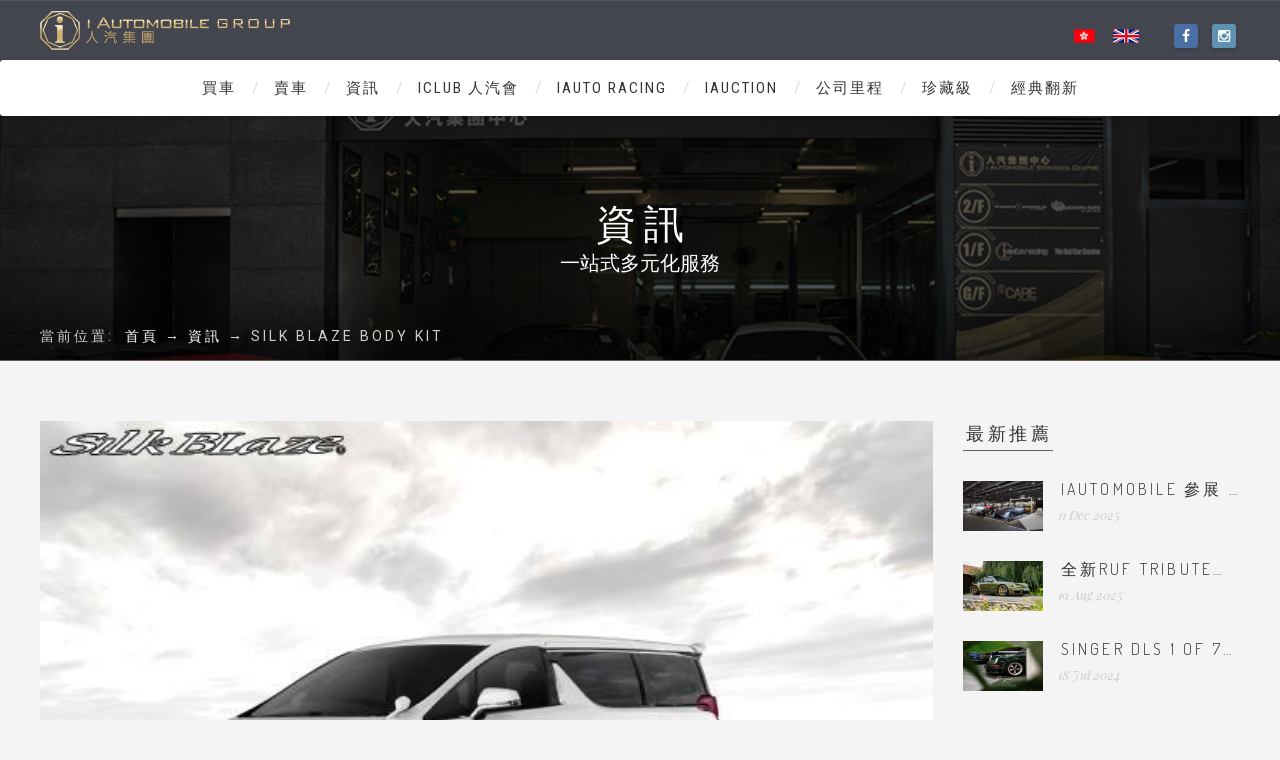

--- FILE ---
content_type: text/html; charset=utf-8
request_url: https://iautomobile.com.hk/article/detail?id=14&cid=1
body_size: 10805
content:
<!DOCTYPE html>
<html class="no-js">
	<head>
        <meta charset="utf-8">
<meta content="width=device-width, initial-scale=1.0, minimum-scale=1.0, maximum-scale=1.0, user-scalable=no"
    name="viewport">

<meta http-equiv="title" content="Silk Blaze body kit">
<meta property="og:title" content="Silk Blaze body kit">
<meta name="twitter:title" content="Silk Blaze body kit">


<meta http-equiv="image" content="https://iautomobile.oss-cn-hongkong.aliyuncs.com/article/image-1554347426420.jpg?OSSAccessKeyId=LTAIdHC2nmIJCRW7&amp;Expires=1769008975&amp;Signature=ECqsGrLVmF89EtJ4Br9jykM55Qo%3D&amp;x-oss-process=image%2Fwatermark%2Cimage_aWF1dG8tbG9nby5wbmc_eC1vc3MtcHJvY2Vzcz1pbWFnZS9yZXNpemUsaF80OA%2Ct_80%2Cg_se%2Cx_20%2Cy_15">
<meta property="og:image" content="https://iautomobile.oss-cn-hongkong.aliyuncs.com/article/image-1554347426420.jpg?OSSAccessKeyId=LTAIdHC2nmIJCRW7&amp;Expires=1769008975&amp;Signature=ECqsGrLVmF89EtJ4Br9jykM55Qo%3D&amp;x-oss-process=image%2Fwatermark%2Cimage_aWF1dG8tbG9nby5wbmc_eC1vc3MtcHJvY2Vzcz1pbWFnZS9yZXNpemUsaF80OA%2Ct_80%2Cg_se%2Cx_20%2Cy_15">
<meta name="twitter:image" content="https://iautomobile.oss-cn-hongkong.aliyuncs.com/article/image-1554347426420.jpg?OSSAccessKeyId=LTAIdHC2nmIJCRW7&amp;Expires=1769008975&amp;Signature=ECqsGrLVmF89EtJ4Br9jykM55Qo%3D&amp;x-oss-process=image%2Fwatermark%2Cimage_aWF1dG8tbG9nby5wbmc_eC1vc3MtcHJvY2Vzcz1pbWFnZS9yZXNpemUsaF80OA%2Ct_80%2Cg_se%2Cx_20%2Cy_15">
<meta property="whatsapp:image" content="https://iautomobile.oss-cn-hongkong.aliyuncs.com/article/image-1554347426420.jpg?OSSAccessKeyId=LTAIdHC2nmIJCRW7&amp;Expires=1769008975&amp;Signature=ECqsGrLVmF89EtJ4Br9jykM55Qo%3D&amp;x-oss-process=image%2Fwatermark%2Cimage_aWF1dG8tbG9nby5wbmc_eC1vc3MtcHJvY2Vzcz1pbWFnZS9yZXNpemUsaF80OA%2Ct_80%2Cg_se%2Cx_20%2Cy_15">


<meta http-equiv="keywords"
    content="iAutomobile service centre,易手車,易手車網,易手車買賣,二手車,二手車網,二手車交易網,二手車買賣,二手車買賣網,二手車貸款,買二手車,放二手車,賣二手車,二手車展,28car,28car車網,網上賣二手車,網上放二手車,高價收二手車,二手車收購,二手車驗車,二手車上會,全港二手車,香港二手車,used car hong kong,used car website hong kong,used car hong kong for sale,approved used car hong kong,cheap used car hong kong,buy used car hong kong,sell used car hong kong,used car financing hong kong,second hand car financing,second hand car financing hong kong,second hand car hong kong,second hand car website hong kong,second hand car hong kong for sale,cheap second hand car hong kong,buy second hand car hong kong,sell second hand car hong kong">


<meta name="description" content="憑藉多年專業經驗，團隊誠意為客戶提供最優質服務，一切汽車有關的事宜都可安心代勞。 粉嶺人汽名車薈/ 土瓜灣人汽旗艦店 - 數百車輛任君選擇。 人汽集團中心是一站式汽車售後服務中心。提供專業維修，頂級汽車美容，胎軨，貼膜，內籠翻新，噴油，改裝，馬力機set車及超跑存倉服務。">
<meta property="og:description" content="憑藉多年專業經驗，團隊誠意為客戶提供最優質服務，一切汽車有關的事宜都可安心代勞。 粉嶺人汽名車薈/ 土瓜灣人汽旗艦店 - 數百車輛任君選擇。 人汽集團中心是一站式汽車售後服務中心。提供專業維修，頂級汽車美容，胎軨，貼膜，內籠翻新，噴油，改裝，馬力機set車及超跑存倉服務。">
<meta name="twitter:description" content="憑藉多年專業經驗，團隊誠意為客戶提供最優質服務，一切汽車有關的事宜都可安心代勞。 粉嶺人汽名車薈/ 土瓜灣人汽旗艦店 - 數百車輛任君選擇。 人汽集團中心是一站式汽車售後服務中心。提供專業維修，頂級汽車美容，胎軨，貼膜，內籠翻新，噴油，改裝，馬力機set車及超跑存倉服務。">


<meta property="og:type" content="website">
<meta property="og:site_name" content="I AUTOMOBILE GROUP">
<meta property="og:url" content="https://iautomobile.com.hk/article/detail?id=14&amp;cid=1">
<meta name="twitter:card" content="summary_large_image">
<meta property="twitter:url" content="https://iautomobile.com.hk/article/detail?id=14&amp;cid=1">
<meta property="whatsapp:type" content="website" />
<meta property="whatsapp:site_name" content="IAUTOMOBILE SERVICE CENTRE" />
<meta property="whatsapp:locale" content="zh-TW" />
<meta property="whatsapp:url" content="https://iautomobile.com.hk/article/detail?id=14&amp;cid=1" />

		
<title>Silk Blaze body kit</title>

		<link rel="stylesheet" href="/css/form-7-styles.css" />
<link rel="stylesheet" id="rs-plugin-settings-css" href="/plugins/revslider/public/assets/css/settings.css"
  type="text/css" media="all" />

<style id='rs-plugin-settings-inline-css' type='text/css'>
  #rs-inline-id {}
</style>

<link rel="stylesheet" href="/css/bootstrap.min.css">
<link rel="stylesheet" href="//apps.bdimg.com/libs/jqueryui/1.10.4/css/jquery-ui.min.css">
<link rel="stylesheet" href="/css/third-party.css" />
<link rel="stylesheet" href="/css/style.css" />
<link rel="stylesheet" href="/font-awesome/css/font-awesome.min.css" />
<link rel='stylesheet' href='//fonts.googleapis.com/css?family=Roboto:100,100italic,300,300italic,400,400italic,500,500italic,700,700italic,900,900italic|Dosis:200,300,400,500,600,700,800|Roboto Condensed:300,300italic,400,400italic,700,700italic&#038;subset=latin&#038;ver=5.0.2' type='text/css' media='all' />
<link rel="stylesheet" href="/css/iautomobile.css" />
<link rel="stylesheet" href="/css/layout.css" />
<link rel="stylesheet" href="/css/js_composer.min.css" />
<link rel="stylesheet" href="/css/bootstrap-grid.min.css" />
<link rel="stylesheet" href="/css/animate.min.css" />
<!-- swiper -->
<link rel="stylesheet" href="/3rd/swiper/swiper-bundle.min.css" />

<script type="text/javascript" src="/js/jquery.js"></script>
<script type="text/javascript" src="/js/bootstrap.bundle.min.js"></script>
<script src="//apps.bdimg.com/libs/jqueryui/1.10.4/jquery-ui.min.js"></script>
<script src="/js/jquery.validate.min.js"></script>
<script src="/js/messages_zh.js"></script>
<script type="text/javascript" src="/js/jquery-migrate.min.js"></script>
<script type="text/javascript" src="/plugins/revslider/public/assets/js/jquery.themepunch.tools.min.js"></script>
<script type="text/javascript" src="/plugins/revslider/public/assets/js/jquery.themepunch.revolution.min.js"></script>

<!-- <script type="text/javascript" src="/js/jquery-1.11.4.min.js"></script> -->
<script type="text/javascript" src="/js/upload/js/vendor/jquery.ui.widget.js"></script>
<script type="text/javascript" src="/js/upload/js/jquery.iframe-transport.js"></script>
<script type="text/javascript" src="/js/upload/js/jquery.fileupload.js"></script>

<!-- sweetalert2 -->
<script type="text/javascript" src="/3rd/sweetalert2.all.min.js"></script>

<!-- swiper -->
<script type="text/javascript" src="/3rd/swiper/swiper-bundle.min.js"></script>

<!--[if lte IE 9]><link rel="stylesheet" type="text/css" href="//demo.linethemes.com/anycar/wp-content/plugins/js_composer/assets/css/vc_lte_ie9.min.css" media="screen"><![endif]-->
<script type="text/javascript">
  function setREVStartSize(e) {
    try {
    e.c = jQuery(e.c); var i = jQuery(window).width(), t = 9999, r = 0, n = 0, l = 0, f = 0, s = 0, h = 0;
      if (e.responsiveLevels && (jQuery.each(e.responsiveLevels, function (e, f) { f > i && (t = r = f, l = e), i > f && f > r && (r = f, n = e) }), t > r && (l = n)), f = e.gridheight[l] || e.gridheight[0] || e.gridheight, s = e.gridwidth[l] || e.gridwidth[0] || e.gridwidth, h = i / s, h = h > 1 ? 1 : h, f = Math.round(h * f), "fullscreen" == e.sliderLayout) { var u = (e.c.width(), jQuery(window).height()); if (void 0 != e.fullScreenOffsetContainer) { var c = e.fullScreenOffsetContainer.split(","); if (c) jQuery.each(c, function (e, i) { u = jQuery(i).length > 0 ? u - jQuery(i).outerHeight(!0) : u }), e.fullScreenOffset.split("%").length > 1 && void 0 != e.fullScreenOffset && e.fullScreenOffset.length > 0 ? u -= jQuery(window).height() * parseInt(e.fullScreenOffset, 0) / 100 : void 0 != e.fullScreenOffset && e.fullScreenOffset.length > 0 && (u -= parseInt(e.fullScreenOffset, 0)) } f = u } else void 0 != e.minHeight && f < e.minHeight && (f = e.minHeight); e.c.closest(".rev_slider_wrapper").css({ height: f })
    } catch (d) { console.log("Failure at Presize of Slider:" + d) }
  };
</script>
<div id="fb-root"></div>
<script>(function(d, s, id) {
  var js, fjs = d.getElementsByTagName(s)[0];
  if (d.getElementById(id)) return;
  js = d.createElement(s); js.id = id;
  js.src = '//connect.facebook.net/zh_HK/sdk.js#xfbml=1&version=v2.11';
  fjs.parentNode.insertBefore(js, fjs);
}(document, 'script', 'facebook-jssdk'));</script>

<!-- Facebook Pixel Code -->
<script>
  !function (f, b, e, v, n, t, s) {
    if (f.fbq) return; n = f.fbq = function () {
      n.callMethod ?
      n.callMethod.apply(n, arguments) : n.queue.push(arguments)
    };
    if (!f._fbq) f._fbq = n; n.push = n; n.loaded = !0; n.version = '2.0';
    n.queue = []; t = b.createElement(e); t.async = !0;
    t.src = v; s = b.getElementsByTagName(e)[0];
    s.parentNode.insertBefore(t, s)
  }(window, document, 'script',
    '//connect.facebook.net/en_US/fbevents.js');
  fbq('init', '320483728764405');
  fbq('track', 'PageView');
</script>
<noscript><img height="1" width="1" style="display:none"
    src="//www.facebook.com/tr?id=320483728764405&ev=PageView&noscript=1" />
</noscript>
<!-- End Facebook Pixel Code -->


<!-- Global site tag (gtag.js) - Google Analytics -->
<script async src="//www.googletagmanager.com/gtag/js?id=UA-102595930-2"></script>
<script>
  window.dataLayer = window.dataLayer || [];
  function gtag() { dataLayer.push(arguments); }
  gtag('js', new Date());

  gtag('config', 'UA-102595930-2');
</script>

<!-- Google tag (gtag.js) -->
<script async src="https://www.googletagmanager.com/gtag/js?id=AW-813639440"></script>
<script>
  window.dataLayer = window.dataLayer || [];
  function gtag(){dataLayer.push(arguments);}
  gtag('js', new Date());
  gtag('config', 'AW-813639440');
</script>

<script> 
    window.addEventListener('load', function(){
        if (window.location.href.includes('contact-us')){
            gtag('event', 'conversion', {'send_to': 'AW-813639440/PdZtCImf2-sYEJDO_IMD'});
        }
    });
</script>

<script> 
    window.addEventListener('load', function(){
        if (window.location.href.includes('https://www.iautomobile.com.hk/')){
            gtag('event', 'conversion', {'send_to': 'AW-813639440/Pnl7CP-2-uoYEJDO_IMD'});
        }
    });
</script>

	</head>
	<body class="page-fullwidth iautomobile single home header-v2">
		
		<div id="site-wrapper">
			<div id="site-header">
                
				



<style>
	#site-navigator .wrapper{
		width: 100%;
		/* position: relative;
		display: flex; */
	}

	@media only screen and (max-width: 1212px){
		#site-header #masthead #site-navigator .wrapper {
			padding-left: 0 !important;
            padding-right: 0 !important;
		}
	}
	@media only screen and (max-width: 768px){

	}
</style>
<div id="masthead">
	<div id="site-brand">
		<div class="wrapper">
			


<style>
	#site-header #masthead .logo_table{
		display: table;
		width: 100%;
	}
	#site-header #masthead #site-brand .wrapper {
		vertical-align: middle;
	}
	#site-header .custom-info{
		display: table-cell;
		vertical-align: bottom;
		width: 180px;
		padding-bottom: 10px;
		/* float: right; */
	}	
	#site-header .custom-info i{
		margin-right: 10px;
		font-size: 14px;
		color: #ffffff;
	}
	#site-header .custom-info a{
		margin-right: 10px;
		color: #ffffff;
		display: inline-block;
		text-indent: -9999em;
		width: 28px;
		position: relative;
	}
	#site-header .custom-info a.lang_hk:before{
		content:'';
		position: absolute;
		top: 0;
		left:0;
		width:100%;
		height:100%;
		background: url(/images/hk.png) center center no-repeat;
	}
	#site-header .custom-info a.lang_us:before{
		content:'';
		position: absolute;
		top: 0;
		left:0;
		width:100%;
		height:100%;
		background: url(/images/ENG.png) center center no-repeat;

	}

	#site-header .custom-info .spacer {
		width: 30px;
		display: inline-block;
	}
	#site-header .custom-info .social{
		margin-left: 10px;  
		height: 24px;
		display: inline;
    	/* float: right; */
	}
	#site-header .custom-info .social a {
		text-indent: unset;
		display: inline-block;
		margin-left: 10px;
		margin-right: 0;   	
		width: 24px;
	}
	#site-header .custom-info .social i {
		margin-right: 0;   	
	}
	#site-header .custom-info .social a i.fa-facebook {
		background: #496fa4;
	}
	#site-header .custom-info .social a i.fa-instagram {
		background: #5f92b2;
	}
	.member .social{
		-webkit-transition: all 0.2s ease-in-out 0s;
		-moz-transition: all 0.2s ease-in-out 0s;
		-ms-transition: all 0.2s ease-in-out 0s;
		-o-transition: all 0.2s ease-in-out 0s;
		transition: all 0.2s ease-in-out 0s;
	}
	#site-header .custom-info .social a i {
		width: 24px;
		height: 24px;
		line-height: 24px;
		text-align: center;
		color: #ffffff;
		position: relative;
		top: 0;
		-webkit-box-shadow: 0 2px 3px rgba(0, 0, 0, 0.12);
		-moz-box-shadow: 0 2px 3px rgba(0, 0, 0, 0.12);
		-ms-box-shadow: 0 2px 3px rgba(0, 0, 0, 0.12);
		-o-box-shadow: 0 2px 3px rgba(0, 0, 0, 0.12);
		box-shadow: 0 2px 3px rgba(0, 0, 0, 0.12);
		-webkit-border-radius: 3px;
		-moz-border-radius: 3px;
		-ms-border-radius: 3px;
		-o-border-radius: 3px;
		border-radius: 3px;
		-webkit-transition: all 0.1s ease-in-out 0s;
		-moz-transition: all 0.1s ease-in-out 0s;
		-ms-transition: all 0.1s ease-in-out 0s;
		-o-transition: all 0.1s ease-in-out 0s;
		transition: all 0.1s ease-in-out 0s;
	}
	#site-header .custom-info .social a i:hover {
		-webkit-box-shadow: 0 2px 3px rgba(0, 0, 0, 0.3);
		-moz-box-shadow: 0 2px 3px rgba(0, 0, 0, 0.3);
		-ms-box-shadow: 0 2px 3px rgba(0, 0, 0, 0.3);
		-o-box-shadow: 0 2px 3px rgba(0, 0, 0, 0.3);
		box-shadow: 0 2px 3px rgba(0, 0, 0, 0.3);
		top: -3px;
	}
	@media only screen and (max-width: 991px){
		body #site-header #masthead #site-brand #site-logo {
			float: none;
			text-align: left;
		}
	}
	@media only screen and (max-width: 768px){
		body #site-header #masthead #site-brand #site-logo {
			text-align: center;
		}
		#site-header .custom-info{
			display: none;
		}
	}
	@media only screen and (max-width: 600px){
		#site-header .custom-info .social{
    		float: none;
			margin-left: 0px;
		}
	}
</style>
<div class="logo_table">
	<div id="site-logo" class='brand has-logo'>
		<h1 class="logo">
			<a href="/">
				<img src="/images/logo.png" alt="AUTOMOBILE GROUP" />
			</a>
		</h1>
	</div>
	<div class="custom-info">
		<a href="/lang/zh-TW" style="margin-left: 10px;"class="lang_hk">HK</a>
		<a href="/lang/en" class="lang_us">ENG</a>
		<div class="social">
			
				
				
				<a href="//www.facebook.com/iautomobilegroup/" target="_blank">
					<i class="fa fa-facebook"></i>
				</a>
			
				
				
				<a href="//www.instagram.com/iautomobilehk/?hl=zh-twtarget" target="_blank">
					<i class="fa fa-instagram"></i>
				</a>
			
		</div>
	</div>
</div>

			
		</div>
	</div>
	<nav id="site-navigator" class="navigator">
		<div class="wrapper">
			<ul id="menu-main-menu" class="menu">
				
					
					
					
					
					<li class="menu-item" style="">
						<a href="/transaction/list" style="">買車</a>
					</li>
				
					
					
					
					
					<li class="menu-item" style="">
						<a href="/quotations" style="">賣車</a>
					</li>
				
					
					
					
					
					<li class="menu-item" style="">
						<a href="/article/list?cid=1" style="">資訊</a>
					</li>
				
					
					
					
					
					<li class="menu-item" style="">
						<a href="/category/4" style="">ICLUB 人汽會 </a>
					</li>
				
					
					
					
					
					<li class="menu-item" style="">
						<a href="/article/list?cid=6" style="">IAUTO RACING</a>
					</li>
				
					
					
					
					
					<li class="menu-item" style="">
						<a href="/category/7" style="">IAUCTION</a>
					</li>
				
					
					
					
					
					<li class="menu-item" style="">
						<a href="/category/21" style="">公司里程</a>
					</li>
				
					
					
					
					
					<li class="menu-item" style="">
						<a href="/transaction/exotic" style="">珍藏級</a>
					</li>
				
					
					
					
					
					<li class="menu-item" style="">
						<a href="/article/list?cid=18" style="">經典翻新</a>
					</li>
				
			</ul>
			<div class="clear"></div>
		</div>
	</nav>


	
<style>
	#site-navigator-mobile .navigator-toggle i.fa{
		font-size: 20px;
	}

	#site-header #site-navigator-mobile .custom-info{
		display: table-cell;
		vertical-align: middle;
		width: 180px;
		height: 56px;
		padding-bottom: 0;
	}	
	#site-header #site-navigator-mobile .custom-info i{
		margin-right: 10px;
		font-size: 14px;
		color: #ffffff;
	}
	#site-header #site-navigator-mobile .custom-info a{
		margin-right: 10px;
		color: #ffffff;
		display: inline-block;
		text-indent: -9999em;
		width: 28px;
		position: relative;
	}
	#site-header #site-navigator-mobile .custom-info a.lang_hk:before{
		content:'';
		position: absolute;
		top: 0;
		left:0;
		width:100%;
		height:100%;
		background: url(/images/hk.png) center center no-repeat;
	}
	#site-header #site-navigator-mobile .custom-info a.lang_us:before{
		content:'';
		position: absolute;
		top: 0;
		left:0;
		width:100%;
		height:100%;
		background: url(/images/ENG.png) center center no-repeat;

	}

	#site-header #site-navigator-mobile .custom-info .spacer {
		width: 30px;
		display: inline-block;
	}
	#site-header #site-navigator-mobile .custom-info .social{
		margin-left: 10px;  
		height: 24px;
		display: inline;
    	/* float: right; */
	}
	#site-header #site-navigator-mobile .custom-info .social a {
		text-indent: unset;
		display: inline-block;
		margin-left: 10px;
		margin-right: 0;   	
		width: 24px;
	}
	#site-header #site-navigator-mobile .custom-info .social i {
		margin-right: 0;   	
	}
	#site-header #site-navigator-mobile .custom-info .social a i.fa-facebook {
		background: #496fa4;
	}
	#site-header #site-navigator-mobile .custom-info .social a i.fa-instagram {
		background: #5f92b2;
	}
	.member .social{
		-webkit-transition: all 0.2s ease-in-out 0s;
		-moz-transition: all 0.2s ease-in-out 0s;
		-ms-transition: all 0.2s ease-in-out 0s;
		-o-transition: all 0.2s ease-in-out 0s;
		transition: all 0.2s ease-in-out 0s;
	}
	#site-header #site-navigator-mobile .custom-info .social a i {
		width: 24px;
		height: 24px;
		line-height: 24px;
		text-align: center;
		color: #ffffff;
		position: relative;
		top: 0;
		-webkit-box-shadow: 0 2px 3px rgba(0, 0, 0, 0.12);
		-moz-box-shadow: 0 2px 3px rgba(0, 0, 0, 0.12);
		-ms-box-shadow: 0 2px 3px rgba(0, 0, 0, 0.12);
		-o-box-shadow: 0 2px 3px rgba(0, 0, 0, 0.12);
		box-shadow: 0 2px 3px rgba(0, 0, 0, 0.12);
		-webkit-border-radius: 3px;
		-moz-border-radius: 3px;
		-ms-border-radius: 3px;
		-o-border-radius: 3px;
		border-radius: 3px;
		-webkit-transition: all 0.1s ease-in-out 0s;
		-moz-transition: all 0.1s ease-in-out 0s;
		-ms-transition: all 0.1s ease-in-out 0s;
		-o-transition: all 0.1s ease-in-out 0s;
		transition: all 0.1s ease-in-out 0s;
	}
	#site-header #site-navigator-mobile .custom-info .social a i:hover {
		-webkit-box-shadow: 0 2px 3px rgba(0, 0, 0, 0.3);
		-moz-box-shadow: 0 2px 3px rgba(0, 0, 0, 0.3);
		-ms-box-shadow: 0 2px 3px rgba(0, 0, 0, 0.3);
		-o-box-shadow: 0 2px 3px rgba(0, 0, 0, 0.3);
		box-shadow: 0 2px 3px rgba(0, 0, 0, 0.3);
		top: -3px;
	}
	@media only screen and (max-width: 768px){
	
	}
</style>
<nav id="site-navigator-mobile" class="navigator-mobile">
	
	<div class="custom-info">
		<a href="/lang/zh-TW" style="margin-left: 10px;"class="lang_hk">HK</a>
		<a href="/lang/en" class="lang_us">ENG</a>
		<div class="social">
			
				
				
				<a href="//www.facebook.com/iautomobilegroup/" target="_blank">
					<i class="fa fa-facebook"></i>
				</a>
			
				
				
				<a href="//www.instagram.com/iautomobilehk/?hl=zh-twtarget" target="_blank">
					<i class="fa fa-instagram"></i>
				</a>
			
		</div>
	</div>
	<a href="#" class="navigator-toggle">
		<i class="fa fa-bars"></i>
	</a>
	<!-- /.navigator-toggle -->
    <ul id="menu-main-menu" class="menu">
		
			
			<li class="menu-item  menu-item-object-page">
				<a href="/transaction/list">買車</a>
			</li>
		
			
			<li class="menu-item  menu-item-object-page">
				<a href="/quotations">賣車</a>
			</li>
		
			
			<li class="menu-item  menu-item-object-page">
				<a href="/article/list?cid=1">資訊</a>
			</li>
		
			
			<li class="menu-item  menu-item-object-page">
				<a href="/category/4">ICLUB 人汽會 </a>
			</li>
		
			
			<li class="menu-item  menu-item-object-page">
				<a href="/article/list?cid=6">IAUTO RACING</a>
			</li>
		
			
			<li class="menu-item  menu-item-object-page">
				<a href="/category/7">IAUCTION</a>
			</li>
		
			
			<li class="menu-item  menu-item-object-page">
				<a href="/category/21">公司里程</a>
			</li>
		
			
			<li class="menu-item  menu-item-object-page">
				<a href="/transaction/exotic">珍藏級</a>
			</li>
		
			
			<li class="menu-item  menu-item-object-page">
				<a href="/article/list?cid=18">經典翻新</a>
			</li>
		
	</ul>

</nav>

</div>
<script>
	(function($){
		$(function(){
			var curr_url = window.location.pathname + window.location.search
			var navigator = "#site-navigator";
			$.each($(".menu-item", navigator), (index,el)=>{
				var menu_url = $(el).find("a").attr("href")
				if (menu_url === '/transaction/list') {
					if (curr_url.includes('/transaction/list')) {
						$(el).addClass("current-menu-item")
					}
				} else {
					menu_url === curr_url && $(el).addClass("current-menu-item")
				}

				// menu_url === curr_url && $(el).addClass("current-menu-item")
			})
		})
	}).call(this,jQuery)

</script>
			</div>
			<!-- /#site-header -->

			<div id="site-content">
				

<div id="page-header" style="background-image:url(/images/page-header-banner.jpg)">
	<div class="wrapper" style='width:100%'>
		<div class="page-title">
			<h2 class="title">資訊</h2>
			<p class="subtitle">一站式多元化服務</p>
		</div>
	</div>
	<!-- /.wrapper -->
</div>
<!-- /#page-header -->


				
<div id="page-breadcrumbs">
	<div class="wrapper">
		<div class="breadcrumb-trail breadcrumbs">
			<span class="trail-browse">當前位置:</span>
			
				
					<span class="trail-begin"><a href="/" rel="home">首頁</a></span>
					<span class="sep">→</span>
				
			
				
					<a href="/article/list?cid=1" title="資訊">資訊</a>
					<span class="sep">→</span>
				
			
				
					<span class="trail-end">Silk Blaze body kit</span>
				
			

		</div>
	</div>
</div>


				<div id="page-body">
					<div class="wrapper">
						<div class="content-wrap">
							<main id="main-content" class="content" role="main">
								<div class="main-content-wrap">
									














 


<div class="wpb_row vc_row-fluid vc_article">
    <div class="vc_row_wrap">
        <div class="vc_row_content">
            <div class="wpb_column vc_column_container vc_col-sm-9">
                <div class="vc_column-inner">
                    <div class="wpb_wrapper">

<article class="hentry">
	<div class="entry-wrapper">
			
		
		<div class="entry-cover">		
				<a href="https://iautomobile.oss-cn-hongkong.aliyuncs.com/article/image-1554347426420.jpg?OSSAccessKeyId=LTAIdHC2nmIJCRW7&amp;Expires=1769008975&amp;Signature=ECqsGrLVmF89EtJ4Br9jykM55Qo%3D&amp;x-oss-process=image%2Fwatermark%2Cimage_aWF1dG8tbG9nby5wbmc_eC1vc3MtcHJvY2Vzcz1pbWFnZS9yZXNpemUsaF80OA%2Ct_80%2Cg_se%2Cx_20%2Cy_15" data-lightbox="prettyPhoto">
					<img src="https://iautomobile.oss-cn-hongkong.aliyuncs.com/article/image-1554347426420.jpg?OSSAccessKeyId=LTAIdHC2nmIJCRW7&amp;Expires=1769008975&amp;Signature=ECqsGrLVmF89EtJ4Br9jykM55Qo%3D&amp;x-oss-process=image%2Fwatermark%2Cimage_aWF1dG8tbG9nby5wbmc_eC1vc3MtcHJvY2Vzcz1pbWFnZS9yZXNpemUsaF80OA%2Ct_80%2Cg_se%2Cx_20%2Cy_15" width="900" height="200" />
				</a>
		</div>
		

	
		
		
		<header class="entry-header">
			<h2 class="entry-title" itemprop="headline">Silk Blaze body kit</h2>				
			<div class="entry-meta">
				<span>發表于</span>
				<span class="entry-author"></span>
				<span>--</span><span class="entry-categories"></span>
				<time class="entry-time">04 Apr 2019</time>
				<span><i class="fa fa-eye"></i> 5886 </span>
			</div>
			<div class="fb-like" data-layout="button_count" data-action="like" data-size="large" data-show-faces="false"
                data-share="true" data-media="https://iautomobile.oss-cn-hongkong.aliyuncs.com/article/image-1554347426420.jpg?OSSAccessKeyId=LTAIdHC2nmIJCRW7&amp;Expires=1769008975&amp;Signature=ECqsGrLVmF89EtJ4Br9jykM55Qo%3D&amp;x-oss-process=image%2Fwatermark%2Cimage_aWF1dG8tbG9nby5wbmc_eC1vc3MtcHJvY2Vzcz1pbWFnZS9yZXNpemUsaF80OA%2Ct_80%2Cg_se%2Cx_20%2Cy_15"></div>	
		</header>
		<div class="entry-content" itemprop="text">
			<p style="margin: 0px 0px 6px; font-family: Helvetica, Arial, sans-serif; color: #1d2129; font-size: 15px;">TRD同Modellista大家都見慣見熟</p>
<p style="margin: 6px 0px; font-family: Helvetica, Arial, sans-serif; color: #1d2129; font-size: 15px;">Silk Blaze再次為後期 30系Alphard推出更強既包圍</p>
<div class="text_exposed_show" style="display: inline; font-family: Helvetica, Arial, sans-serif; color: #1d2129; font-size: 15px;">
<p style="margin: 0px 0px 6px; font-family: inherit;">現已接受預定!!!</p>
<p style="margin: 0px 0px 6px; font-family: inherit;">&nbsp;</p>
<p style="margin: 0px 0px 6px; font-family: inherit;">&nbsp;</p>
<p style="margin: 0px 0px 6px; font-family: inherit;"><img src="https://iautomobile.oss-cn-hongkong.aliyuncs.com/category/image-1554347513890.jpg?OSSAccessKeyId=LTAIdHC2nmIJCRW7&Expires=1769008975&Signature=POh3XsRvKbYvjJVtfYs1Q4AXFHg%3D&x-oss-process=image%2Fwatermark%2Cimage_aWF1dG8tbG9nby5wbmc_eC1vc3MtcHJvY2Vzcz1pbWFnZS9yZXNpemUsaF80OA%2Ct_80%2Cg_se%2Cx_20%2Cy_15" alt="http://iautomobile.oss-cn-hongkong.aliyuncs.com/category/image-1554347513890.jpg?OSSAccessKeyId=LTAIdHC2nmIJCRW7&amp;Expires=1554354714&amp;Signature=L%2BmrqB%2Bb1fK8nSuXe00HIiHEI30%3D&amp;x-oss-process=image%2Fwatermark%2Cimage_aWF1dG8tbG9nby5wbmc_eC1vc3MtcHJvY2Vzcz1pbWFnZS9yZXNpemUsaF80OA%2Ct_80%2Cg_se%2Cx_20%2Cy_15" width="600" height="334" /><img src="https://iautomobile.oss-cn-hongkong.aliyuncs.com/category/image-1554347506012.jpg?OSSAccessKeyId=LTAIdHC2nmIJCRW7&Expires=1769008975&Signature=1Kc8DfbpO5onNoyvgtyK16%2By1G0%3D&x-oss-process=image%2Fwatermark%2Cimage_aWF1dG8tbG9nby5wbmc_eC1vc3MtcHJvY2Vzcz1pbWFnZS9yZXNpemUsaF80OA%2Ct_80%2Cg_se%2Cx_20%2Cy_15" alt="http://iautomobile.oss-cn-hongkong.aliyuncs.com/category/image-1554347506012.jpg?OSSAccessKeyId=LTAIdHC2nmIJCRW7&amp;Expires=1554354706&amp;Signature=6E7DrwEeOekkwGky56Sw1%2BgIVSI%3D&amp;x-oss-process=image%2Fwatermark%2Cimage_aWF1dG8tbG9nby5wbmc_eC1vc3MtcHJvY2Vzcz1pbWFnZS9yZXNpemUsaF80OA%2Ct_80%2Cg_se%2Cx_20%2Cy_15" width="600" height="334" /></p>
</div>
		</div>
		<!-- /entry-content -->

			</div>
	<!-- /.entry-wrapper -->
</article>
                        


				</div>
			</div>
		</div>
            <div class="wpb_column vc_column_container vc_col-sm-3">
                <div class="vc_column-inner">
                    <div class="wpb_wrapper">
						<div id="text-11" class="widget widget_text">
							<h3 class="widget-title">最新推薦</h3>
							<div class="textwidget">	
								<div class="blog-shortcode  blog-list post-thumbnail-cover">
									<div class="blog-entries">
										<div class="entries-wrapper">
												
											
												
												
												
												
												
													<article class="hentry">
														<div class="entry-wrapper">                              
															<div class="entry-cover">
																<a href="/article/list?cid=18">
																	<img width="80" height="50" src="https://iautomobile.oss-cn-hongkong.aliyuncs.com/article/image-1765420078415.jpg?OSSAccessKeyId=LTAIdHC2nmIJCRW7&amp;Expires=1769008975&amp;Signature=sVXx0t%2BGWt2cL8ODO5dp1cEK3Ys%3D&amp;x-oss-process=image%2Fwatermark%2Cimage_aWF1dG8tbG9nby5wbmc_eC1vc3MtcHJvY2Vzcz1pbWFnZS9yZXNpemUsaF80OA%2Ct_80%2Cg_se%2Cx_20%2Cy_15" alt="">										</a>
															</div>
															<div class="entry-header">
																<h2 class="entry-title nowrap">
																	<a href="/article/145">IAUTOMOBILE 參展 2025 IMXHK × Tokyo Auto Salon HK｜From Classic to Modern Classic</a>
																</h2>
																<div class="post-meta">
																	<time class="entry-time" itemprop="datePublished" >
																	11 Dec 2025</time>
																</div>
															</div>                                

														</div>
													</article>

												
												
												
												
												
												
													<article class="hentry">
														<div class="entry-wrapper">                              
															<div class="entry-cover">
																<a href="/article/list?cid=18">
																	<img width="80" height="50" src="https://iautomobile.oss-cn-hongkong.aliyuncs.com/article/image-1755589351504.jpg?OSSAccessKeyId=LTAIdHC2nmIJCRW7&amp;Expires=1769008975&amp;Signature=zQpPIOmcV2s41ge1jO3JfvH05cc%3D&amp;x-oss-process=image%2Fwatermark%2Cimage_aWF1dG8tbG9nby5wbmc_eC1vc3MtcHJvY2Vzcz1pbWFnZS9yZXNpemUsaF80OA%2Ct_80%2Cg_se%2Cx_20%2Cy_15" alt="">										</a>
															</div>
															<div class="entry-header">
																<h2 class="entry-title nowrap">
																	<a href="/article/142">全新RUF Tribute於人汽集團接受訂購</a>
																</h2>
																<div class="post-meta">
																	<time class="entry-time" itemprop="datePublished" >
																	19 Aug 2025</time>
																</div>
															</div>                                

														</div>
													</article>

												
												
												
												
												
												
													<article class="hentry">
														<div class="entry-wrapper">                              
															<div class="entry-cover">
																<a href="/article/list?cid=18">
																	<img width="80" height="50" src="https://iautomobile.oss-cn-hongkong.aliyuncs.com/article/image-1721275251540.jpg?OSSAccessKeyId=LTAIdHC2nmIJCRW7&amp;Expires=1769008975&amp;Signature=S8B2mmtwi3FNLJoWcy713fD29vs%3D&amp;x-oss-process=image%2Fwatermark%2Cimage_aWF1dG8tbG9nby5wbmc_eC1vc3MtcHJvY2Vzcz1pbWFnZS9yZXNpemUsaF80OA%2Ct_80%2Cg_se%2Cx_20%2Cy_15" alt="">										</a>
															</div>
															<div class="entry-header">
																<h2 class="entry-title nowrap">
																	<a href="/article/140">Singer DLS  1 of 75 in the world</a>
																</h2>
																<div class="post-meta">
																	<time class="entry-time" itemprop="datePublished" >
																	18 Jul 2024</time>
																</div>
															</div>                                

														</div>
													</article>

												
												
												
												
												
												
													<article class="hentry">
														<div class="entry-wrapper">                              
															<div class="entry-cover">
																<a href="/article/list?cid=18">
																	<img width="80" height="50" src="https://iautomobile.oss-cn-hongkong.aliyuncs.com/article/image-1721968109023.jpg?OSSAccessKeyId=LTAIdHC2nmIJCRW7&amp;Expires=1769008975&amp;Signature=w5xILV%2FC2Cswfcvz6QCJe%2Fk6wFk%3D&amp;x-oss-process=image%2Fwatermark%2Cimage_aWF1dG8tbG9nby5wbmc_eC1vc3MtcHJvY2Vzcz1pbWFnZS9yZXNpemUsaF80OA%2Ct_80%2Cg_se%2Cx_20%2Cy_15" alt="">										</a>
															</div>
															<div class="entry-header">
																<h2 class="entry-title nowrap">
																	<a href="/article/141">2024 HONDA CIVIC TYPE R FL5 上會驚喜價只需HKD588,000</a>
																</h2>
																<div class="post-meta">
																	<time class="entry-time" itemprop="datePublished" >
																	26 Jul 2024</time>
																</div>
															</div>                                

														</div>
													</article>

													
											</div>
										</div>
									</div>
								</div>
							</div>
						</div>
					</div>
                </div>
            </div>
        </div>
    </div>
</div>


                                    


<div class="wpb_row vc_row-fluid vc_article_gallery">
    <div class="vc_row_wrap">
        <div class="vc_row_content">
            <div class="wpb_column vc_column_container vc_col-sm-12">
                <div class="vc_column-inner">
                    <div class="wpb_wrapper">
<!--BEGIN: .projects -->
	<div class="projects projects-shortcode projects-grid projects-related  " data-columns="3">
		<div class="projects-wrap">

			
			<h3 class="projects-related-title">
					<span>圖庫</span>		</h3>
			<div class="projects-items">
								
					
						<div class="hentry">
							<div class="project-wrap">
								<figure class="project-thumbnail">
									<a href="https://iautomobile.oss-cn-hongkong.aliyuncs.com/article/image-1554347525951.jpg?OSSAccessKeyId=LTAIdHC2nmIJCRW7&amp;Expires=1769008975&amp;Signature=1OBaWFhOcAwC9i2G1QoXJCD%2FM5g%3D&amp;x-oss-process=image%2Fwatermark%2Cimage_aWF1dG8tbG9nby5wbmc_eC1vc3MtcHJvY2Vzcz1pbWFnZS9yZXNpemUsaF80OA%2Ct_80%2Cg_se%2Cx_20%2Cy_15" data-lightbox="prettyPhoto">
										<img class="" src="https://iautomobile.oss-cn-hongkong.aliyuncs.com/article/image-1554347525951.jpg?OSSAccessKeyId=LTAIdHC2nmIJCRW7&amp;Expires=1769008975&amp;Signature=1OBaWFhOcAwC9i2G1QoXJCD%2FM5g%3D&amp;x-oss-process=image%2Fwatermark%2Cimage_aWF1dG8tbG9nby5wbmc_eC1vc3MtcHJvY2Vzcz1pbWFnZS9yZXNpemUsaF80OA%2Ct_80%2Cg_se%2Cx_20%2Cy_15" width="500" height="500" />								</a>
									
									<figcaption>
										<div class="project-buttons">
											<a href="https://iautomobile.oss-cn-hongkong.aliyuncs.com/article/image-1554347525951.jpg?OSSAccessKeyId=LTAIdHC2nmIJCRW7&amp;Expires=1769008975&amp;Signature=1OBaWFhOcAwC9i2G1QoXJCD%2FM5g%3D&amp;x-oss-process=image%2Fwatermark%2Cimage_aWF1dG8tbG9nby5wbmc_eC1vc3MtcHJvY2Vzcz1pbWFnZS9yZXNpemUsaF80OA%2Ct_80%2Cg_se%2Cx_20%2Cy_15" class="project-quick-view" data-lightbox="prettyPhoto">
												<span>Quick View</span>
											</a>
										</div>
									</figcaption>
								</figure>

							</div>
						</div>
					
					

									
					

				
			</div>
		</div>
	</div>
	<!-- END: .projects -->
    </div>
        </div>
            </div>
                </div>
                    </div>
                        </div>



								</div>
							</main>
							<!-- /#main-content -->
							
						</div>
						<!-- /.content-wrap -->
					</div>
					<!-- /.wrapper -->
				</div>
				<!-- /#page-body -->
			</div>
			<!-- /#site-content -->
			<div id="site-footer">
				<div id="footer-widgets">
	<div class="wrapper">
		<div class="row">
			<div class="columns columns-12">
				<div class="widget widget_logo">
					<p><img width="399" height="63" alt="AUTOMOBILE GROUP" src="/images/logo.png"></p>
				</div>
			</div>
		</div>
		<div class="row">
			<div class="columns columns-6">
				<div id="text-7" class="widget widget_text">
					<div class="textwidget">
						<div class="footer-info">
							<h5 style="margin-bottom: 8px;">人汽集團旗艦店</h5>
							<p style="margin-bottom: 20px">位於土瓜灣馬頭圍道161號全幢，提供汽車銷售及一系列汽車維修及護理服務。</p>
							<div class="row">
								<div class="columns columns-6">
									<i class="fa fa-map-marker"></i>土瓜灣馬頭圍道161號全幢，樓高4層。<br>
									
								</div>
								<div class="columns columns-6">
									<i class="fa fa-phone"></i>電話:&nbsp;852-27933080<br>
									
								</div>
							</div>
							<div class="row" style="margin-bottom: 20px">
								<div class="columns columns-6">
									<br>
									<i class="fa fa-fax"></i>傳真:&nbsp;852-27933868
								</div>
								<div class="columns columns-6">
									<br>
									<i class="fa fa-envelope"></i>郵箱:&nbsp;<a href="#">info@iautomobile.com.hk</a>
								</div>
							</div>					
						</div>
					</div>
				</div>
			</div>
		</div>
		<div class="row">
			<div class="columns columns-12">
				<div class="widget widget_club">
					<p><span>人汽名車薈: &nbsp</span>粉嶺和滿街9號御庭軒B1 全新界最大型室內汽車展銷。</p>
					<!-- <p><span>人汽名車城 :</span> 新田青山公路新田段新田村路300號。</p> -->
					<p style="display: table;">
						<span style="display: table-cell;min-width: 50px;">I CLUB汽車存倉車庫: &nbsp</span>  
						何文田常盛街80號 全港最大型室內車庫及寄賣中心。 <br> 香港黃竹坑惠福道3號珍寶閣。  
					</p>
					<p style="display: table;">
						<span style="display: table-cell;width: 135px;">I ATUO RENT-A-CAR: &nbsp</span>
						全方位租車服務公司，以「汽車王國」日本為根據地，灌入人汽集團一貫的多元化專業汽車服務，為全球車迷提供最優越的日本租車服務及増值服務。
						<a href="https://iautorentacar.jp/" target="_blank">https://iautorentacar.jp/</a>
					</p>
					<!-- <p><span>I CARE PROFESSIONAL DETAILING :</span> 為大家的座駕，由內至外 提供最適合自己的改造及美容。</p> -->		
				</div>
				<div class="widget widget_right">
					<a href="/contact-us">聯絡我們</a>
					<a href="/category/11">私隱政策</a>
				</div>
				<div>

				</div>
				<div style="margin-bottom: 10px;">
					<i class="fa fa-clock-o"></i> 人汽集團旗艦店- 營業時間: 週日 至 週六, 上午11時正至晚上7時正
				</div>
			</div>
		</div>



		<!-- /.row -->

		<div class="goto-top"><a href="#top">Goto Top</a></div>

		
	</div>
	<!-- /.wrapper -->

</div>
<!-- /#page-footer -->


				<div id="footer-content">
					<div class="wrapper">
						
<div class="social-links">
	
		<a href="//www.facebook.com/iautomobilegroup/" target="_blank">
			<i class="fa fa-facebook"></i>
		</a>
	
		<a href="//www.instagram.com/iautomobilehk/?hl=zh-twtarget" target="_blank">
			<i class="fa fa-instagram"></i>
		</a>
	
		<a href="//www.youtube.com/@iautomobilegroup" target="_blank">
			<i class="fa fa-youtube-play"></i>
		</a>
	
		<a href="https://v.douyin.com/snOwaOMATIA/" target="_blank">
			<i class="fa fa-dy"></i>
		</a>
	
		<a href="https://www.xiaohongshu.com/user/profile/6319b98f000000002303d49e" target="_blank">
			<i class="fa fa-xhs"></i>
		</a>
	
	<a tabindex="0" class="wechat-popover" role="button"
		data-bs-toggle="popover"
		data-bs-placement="top"
		data-bs-trigger="focus"
		// data-bs-container="#footer-content .wrapper .social-links .wechat-popover"
		data-bs-html="true"

		// data-bs-content="<div class='wechat-popover-content'><img class='img-fluid' src='/images/qrcode/wechat.jpg' alt='wechat' /></div>"
	>
		<i class="fa fa-wechat" ></i>
	</a>
</div>

<style>
.wechat-popover .popover .popover-header {
	margin: 0;
    color: #000;
    font-size: 15px;
    padding: 15px 5px;
    text-align: center;
	text-transform: none;
}

</style>
<script>
(() => {
	// const popoverTriggerList = [].slice.call(document.querySelectorAll('[data-bs-toggle="popover"]'))
	// console.log(popoverTriggerList)
	// const popoverList = popoverTriggerList.map(function (popoverTriggerEl) {
	//   return new bootstrap.Popover(popoverTriggerEl)
	// })
	// console.log(popoverList)
	const wechatPopover = new bootstrap.Popover(document.querySelector('.wechat-popover'))
	wechatPopover.setContent({
		'.popover-header': 'WECHAT ID: Iautomobile_hk',
		'.popover-body': '<img class="img-fluid" src="/images/qrcode/wechat.jpg" alt="wechat" />'
	})
	
})()	
</script>
						<div class="copyright">
	<div class="copyright-content">
		&copy;Copyright I AUTOMOBILE GROUP
	</div>
	<!-- /.copyright-content -->
</div>
<!-- /.copyright -->

					</div>
				</div>
				<!-- /.wrapper -->
			</div>
			<!-- /#site-footer -->
		</div>
		<!-- /#site-wrapper -->
		
		<script type="text/javascript">

/* <![CDATA[ */
var wpcf7 = {"apiSettings":{"root":"\/","namespace":""},"jqueryUi": 1,"recaptcha":{"messages":{"empty":"Please verify that you are not a robot."}}};
/* ]]> */
/* ]]> */
</script>

  
<script type="text/javascript" src="/js/theme-3rd.js"></script> 
<script type="text/javascript">
/* <![CDATA[ */
var _themeConfig = {"stickyHeader":"1","responsiveMenu":"1","blogLayout":null,"pagingStyle":"pagination","pagingContainer":"#main-content > .main-content-wrap > .content-inner","pagingNavigator":".navigation.paging-navigation.loadmore"};
/* ]]> */
</script> 
<script type="text/javascript" src="/js/common.js"></script>
  <script type="text/javascript" src="/js/contribute.js"></script>
<script type="text/javascript" src="/js/productList.js"></script>
  <script type="text/javascript" src="/js/articleList.js"></script>

  <script type="text/javascript" src="/js/quotation.js"></script>
<script type="text/javascript" src="/js/theme.js"></script> 
<script type="text/javascript" src="/js/js_composer_front.min.js"></script> 
<script type="text/javascript" src="/js/shortcodes-3rd.js"></script> 
<script type="text/javascript" src="/js/shortcodes.js"></script> 
		<!-- <script type='text/javascript' src='//maps.google.com/maps/api/js?key=AIzaSyAOZelNPj3dJevQT-kVFZnxhv-glaSt1oU'></script>-->
		<!-- <script type='text/javascript' src='/js/maps.js'></script>-->	
	</body>
</html>


--- FILE ---
content_type: text/css; charset=UTF-8
request_url: https://iautomobile.com.hk/css/iautomobile.css
body_size: 1881
content:
body {  color: #777;  font-size: 16px;  font-family: Roboto;  font-weight: 400;  font-style: normal; } h1, h2, h3, h4, h5, h6 {  font-family: Dosis;  font-weight: 300;  font-style: normal; } h1 {  font-size: 48px; } h2 {  font-size: 36px; } h3 {  font-size: 30px; } h4 {  font-size: 24px; } h5 {  font-size: 18px; } h6 {  font-size: 14px; } #site-header #site-navigator .menu > li a {  color: #333333;  font-size: 15px;  font-family: Roboto Condensed;  font-weight: 400;  font-style: normal; } #masthead .brand {  margin-top: 40px;  margin-bottom: 40px; }body.layout-boxed {  background-color: #fff; } #site-content #page-header {  background-color: #ccc;background-position: center center;background-repeat: no-repeat;background-size: cover;} #site-content #page-header .title,      #site-content #page-header .subtitle {  color: #fff;  }  #site-footer {  background-color: #191e28;  color: #ccc; } .wrapper,.page-fullwidth #page-body .wrapper .content-wrap .content .vc_row_wrap,.page-fullwidth #page-body #respond,.page-fullwidth #page-body .nocomments {  width: 1200px; } body.layout-boxed #site-wrapper,body.layout-boxed #site-wrapper #masthead-sticky,body.layout-boxed #site-wrapper #masthead.header-v7 {  width: 1210px; } .side-menu.layout-boxed #site-wrapper {  width: 1360px; }a,#site-header #headerbar i,#site-header #masthead #site-brand .header-widgets .widget.widget_text span.number,.widget.widget_archive ul li a:hover,.widget.widget_categories ul li a:hover,.widget.widget_pages ul li a:hover,.widget.widget_meta ul li a:hover,.widget.widget_recent_comments ul li a:hover,.widget.widget_recent_entries ul li a:hover,.widget.widget_rss ul li a:hover,#site-header #masthead #site-navigator .menu li.current-menu-item a,#site-header #masthead #site-navigator .menu li.current_page_item a,#site-header #masthead #site-navigator .menu li.current-page-ancestor a,#site-header #masthead #site-navigator .menu li.current-menu-ancestor a,#site-header #masthead #site-navigator .menu li.current_page_ancestor a,#site-header #masthead #site-navigator .menu li:hover a,#site-wrapper .counter .counter-content .counter-value,.blog-shortcode.blog-list .hentry .entry-header .entry-title a:hover,.blog-shortcode.blog-grid .hentry .entry-header .entry-title a:hover,.blog .hentry .entry-header .entry-title a:hover,.search #main-content .content-inner .search-results article .entry-title a:hover,#site-footer .social-links a:hover,#site-header #masthead #site-brand .header-widgets .widget .info-icon i,#site-wrapper .wpb_tabs .wpb_tabs_nav .ui-state-default.ui-tabs-active a,#site-wrapper .wpb_tour .wpb_tabs_nav .ui-state-default.ui-tabs-active a,#site-wrapper .posts-carousel .hentry .entry-header .entry-title a:hover,.woocommerce .product .woocommerce-tabs .tabs li.active a,.woocommerce-page .product .woocommerce-tabs .tabs li.active a{color:#242B2F;}textarea:focus,input[type="text"]:focus,input[type="password"]:focus,input[type="datetime"]:focus,input[type="datetime-local"]:focus,input[type="date"]:focus,input[type="month"]:focus,input[type="time"]:focus,input[type="week"]:focus,input[type="number"]:focus,input[type="email"]:focus,input[type="url"]:focus,input[type="search"]:focus,input[type="tel"]:focus,input[type="color"]:focus,input.input-text:focus,select:focus{border-color:#242B2F;}input[type="submit"],button[type="submit"],.button,td#today,a.download:hover,.goto-top a,#masthead,#site-header #headerbar .top-navigator .menu li .sub-menu,#site-header #masthead #site-navigator .menu li .sub-menu,#site-header #masthead #site-navigator .menu li.current-menu-item a::after,#site-header #masthead #site-navigator .menu li.current_page_item a::after,#site-header #masthead #site-navigator .menu li.current-page-ancestor a::after,#site-header #masthead #site-navigator .menu li.current-menu-ancestor a::after,#site-header #masthead #site-navigator .menu li.current_page_ancestor a::after,#site-header #masthead #site-navigator .menu > li > a::after,.sidebars .widget.widget_nav_menu,#site-wrapper .iconbox.circle .box-header .box-icon i,#site-wrapper .iconbox.rounded .box-header .box-icon i,#site-wrapper .iconbox.square .box-header .box-icon i,#site-wrapper .iconlist li.circle:hover i,#site-wrapper .counter .counter-content .counter-value::after,#site-wrapper .wpb_tabs .wpb_tabs_nav .ui-state-default.ui-tabs-active a::after,.case-evaluation .row input[type="submit"],.blog-shortcode.blog-list.post-date-cover .entry-cover,.blog-shortcode.blog-list.post-format-cover .hentry .entry-cover span,.search #main-content .content-inner .search-results article:hover .counter,.navigation .page-numbers.current,.navigation .page-numbers:hover,.navigation.loadmore a:hover,#site-wrapper .flexslider .flex-direction-nav li a:hover,#site-wrapper .owl-controls .owl-pagination .owl-page.active span,.imagebox .box-header,#site-wrapper .imagebox .box-content .box-desc .box-button a,#site-wrapper .countdown > span > .number,#site-wrapper .vc_toggle .vc_toggle_title,#site-wrapper .dropcap,.member .more-link a,#site-wrapper .iconbox .box-readmore a:hover,.blog .hentry .readmore a:hover,.single .hentry .readmore a:hover,#site-wrapper .blog-shortcode.blog-grid .hentry .entry-content .read-more a:hover,#site-wrapper .posts-carousel .hentry .entry-content .read-more a:hover,#site-wrapper .pricing-table .price-column.highlight .price,#site-wrapper .pricing-table .price-column.highlight .column-container .cta .button,#site-wrapper .pricing-table .price-column .column-container .cta .button:hover,#site-wrapper .vc_btn3:hover,.woocommerce .woocommerce-pagination .page-numbers li .page-numbers.current,.woocommerce-page .woocommerce-pagination .page-numbers li .page-numbers.current,.woocommerce .woocommerce-pagination .page-numbers li .page-numbers:hover,.woocommerce-page .woocommerce-pagination .page-numbers li .page-numbers:hover,.woocommerce .product .woocommerce-tabs .tabs li.active a::before,.woocommerce-page .product .woocommerce-tabs .tabs li.active a::before,.woocommerce .products li .add_to_cart_button:hover,.woocommerce-page .products li .add_to_cart_button:hover,.projects .projects-items .hentry .project-wrap .project-thumbnail figcaption .project-buttons a:hover,.projects .projects-filter ul li.active a,.navigation.post-navigation .nav-links li a:hover,.header-v3 #site-header #masthead #site-navigator #menu-main-menu > li.current-menu-item > a,.header-v3 #site-header #masthead #site-navigator #menu-main-menu > li.current_page_item > a,.header-v3 #site-header #masthead #site-navigator #menu-main-menu > li.current-page-ancestor > a,.header-v3 #site-header #masthead #site-navigator #menu-main-menu > li.current-menu-ancestor > a,.header-v3 #site-header #masthead #site-navigator #menu-main-menu > li.current_page_ancestor > a,.header-v3 #site-header #masthead #site-navigator #menu-main-menu > li:hover > a,.header-v3 #site-header #masthead #site-navigator .menu.menu-extra .shopping-cart > a .shopping-cart-items-count{background-color:#242B2F;}#site-brand,.sidebars .widget.widget_nav_menu .menu li a{color:#bacced;}#headerbar,.sidebars .widget.widget_nav_menu .menu li.current_page_item a,.sidebars .widget.widget_nav_menu .menu li.current-menu-item a{background:#242B2F;}#site-wrapper .vc_btn3.vc_btn3-style-outline:hover{border-color:#242B2F;}#site-wrapper .vc_btn3.vc_btn3-style-custom:hover{background-color:#242B2F !important;}
.nowrap{
    overflow: hidden;
    text-overflow: ellipsis;
    white-space: nowrap;
}


--- FILE ---
content_type: text/css; charset=UTF-8
request_url: https://iautomobile.com.hk/css/layout.css
body_size: 1115
content:


#site-header #site-navigator .menu > li a {
	color: #333333;
	font-size: 15px;
	font-family: Roboto Condensed;
	font-weight: 400;
	font-style: normal;
}

#masthead .brand {
	margin-top: 36px;
	margin-bottom: 24px;
}




#site-wrapper .vc_custom_more_services{
	padding-top: 60px !important;
    padding-bottom: 50px !important;
}


#site-wrapper .vc_custom_latest_news{
	padding-top: 60px !important;
    padding-bottom: 70px !important;
    background-color: #232323 !important;
}

#site-wrapper .vc_rec_product{
    
}

#site-wrapper .vc_custom_sale——products{
	padding-top: 60px !important;
    padding-bottom: 70px !important;
    background-color: #F4F4F4 !important;
}
#site-wrapper .vc_article{
    padding-top: 60px !important;
    padding-bottom: 70px !important;

}
#site-wrapper .vc_iauto{
    padding-top: 60px !important;
    padding-bottom: 70px !important;

}
#site-wrapper .vc_car_detail{
    padding-top: 36px !important;
}

#site-wrapper .vc_custom_concat {
    padding-top: 70px !important;
    padding-bottom: 100px !important;
    background-color: #191e28;
}
#site-wrapper .vc_message {
    margin-top: -50px !important;
}

#site-wrapper .vc_quotation {
    padding-top: 60px !important;
    padding-bottom: 70px !important;
}


#site-wrapper .vc_article_gallery {
    padding-top: 70px !important;
    background-color: #242B2F!important;
}

#site-wrapper .vc_custom_concat .concat_inner > div{
    margin-bottom: 10px;
    color: #333333;
    line-height: 1.1;
    text-transform: uppercase;
    letter-spacing: 0.1em;
    color: #FFF;
    font-size: 18px;
}




#site-wrapper .vc_custom_sale——products .readmore a{
    background: #ffffff;
    color: #333333;
    display: inline-block;
    padding: 10px 30px;
    -webkit-box-shadow: 0 2px 3px rgba(0, 0, 0, 0.12);
    -moz-box-shadow: 0 2px 3px rgba(0, 0, 0, 0.12);
    -ms-box-shadow: 0 2px 3px rgba(0, 0, 0, 0.12);
    -o-box-shadow: 0 2px 3px rgba(0, 0, 0, 0.12);
    box-shadow: 0 2px 3px rgba(0, 0, 0, 0.12);
    -webkit-border-radius: 3px;
    -moz-border-radius: 3px;
    -ms-border-radius: 3px;
    -o-border-radius: 3px;
    border-radius: 3px;
}

#site-wrapper .vc_custom_sale——products  .readmore a:hover {
    color: #ffffff;
    background-color: #374046;
  }


#site-wrapper .vc_custom_sale——services{
    background-color: #F4F4F4 !important;
}

#site-wrapper .vc_custom_fref{
    padding-top: 70px !important;
    background-color: #232323 !important;
}

#site-wrapper .vc_category_custom_content{
    padding-top: 10px !important;
    padding-bottom: 50px !important;
    background-color: #1f1f1f !important;
}

#site-wrapper .vc_custom_more_services .wpb_wrapper .vc_row.wpb_row.vc_inner.vc_row-fluid .wpb_column.height-350 {
    height: 350px;
}
@media (max-width: 768px) {
    #site-wrapper .vc_custom_more_services .wpb_wrapper .vc_row.wpb_row.vc_inner.vc_row-fluid .wpb_column.height-350 {
        height: auto;
    }
}

.tcdPageCode{
    text-align: left;
    color: #666;
    font-size:15px;
    text-align: center;
}
.tcdPageCode a{
    display: inline-block;
    color: #666;
    display: inline-block;
    height: 38px;
    line-height: 38px;
    min-width: 15px;
    padding: 0 15px; 
    margin: 0 10px;
    border-radius: 4px;
    vertical-align: middle;
}
.tcdPageCode a:hover{
    text-decoration: none;
    color: #fff;
    background-color: #242B2F;
}
.tcdPageCode span.current{
    display: inline-block;
    margin: 0 10px;
    color: #fff;
    height: 38px;
    line-height: 38px;
    min-width: 15px;
    padding: 0 15px;
    background-color: #242B2F;
    border-radius: 4px;
    vertical-align: middle;
}
.tcdPageCode span.disabled{ 
    display: inline-block;
    margin: 0 10px;
    color: #bfbfbf;
    height: 38px;
    line-height: 38px;
    min-width: 15px; 
    padding: 0 15px;
    background: #f2f2f2;
    border-radius: 4px;
    vertical-align: middle;
}

.tcdPageCode.article{
    text-align: left;
    margin: 0 -10px;
}
.tcdPageCode.article span.current{
    background: #43454F;
    color: #FFF;
}
.tcdPageCode.article a{
    color: #666;
    background: #FFF;
}
.tcdPageCode.article a:hover{
    text-decoration: none;
    color: #fff;
    background-color: #43454F;
}





--- FILE ---
content_type: application/javascript; charset=UTF-8
request_url: https://iautomobile.com.hk/js/quotation.js
body_size: 983
content:
(function ($) {
    var today = new Date();
    $('#fileUploadImage').fileupload({
        url: '/upload/image',
        type: 'POST',
        autoUpload: false,//是否自動上傳
        dataType: 'json',
        acceptFileTypes: /(\.|\/)(jpe?g|png)$/i,  
        maxFileSize: 5000000, //5MB
        previewMaxWidth: 10000,
        previewMaxHeight: 10000,
        processalways: function (e, data) {
            var index = data.index,
                preview = data.files[index].preview;
        },
        always: function (e, data) {
            $("#uploading").remove();
        },
        add: function (e, data) {
            data.context = $('<p/>').attr('id', 'uploading').text('Uploading...').appendTo($('#showImg'));
            data.submit();
        },
        // 上传过程中的回调函数
        progressall: function (e, data) {
        },
        // 上传完成后的执行逻辑
        done: function (e, data) {
            if (data && data.result.data) {
                let viewFile = data.result.data.file;
                var view = '<div class="view-img"><div class="del" id = "'+ viewFile.uid +'"> X </div><img src="' +  viewFile.url + '" alt="" id="' + viewFile.name + '"/> </div>';
                $('#showImg').append(view);
            }
            // $.each(data.result.files, function (index, file) {
                
            //     var fileTotal = "";
            //     var view = '';
            //     view = '<img src="' + file[0].path + '" width="100" height="100" alt="" id="' + data.result.msg.msg.id + '"/>';
            //     $('#showImg').append(view);
            //     // $('#showImg').html(view);
            // })
        },
        fail: function (e, data) {
            if (!(e.result)) {
                alert("上傳失敗，請重新上傳");
            }
        }
    }).prop('disabled', !$.support.fileInput)
     .parent().addClass($.support.fileInput ? undefined : 'disabled');


     $(document).on('click', '.del', function (event) {
        var _thisId = $(this).attr("id");
        $(this).parent().remove();
    });

}).call(this, jQuery)

--- FILE ---
content_type: application/javascript; charset=UTF-8
request_url: https://iautomobile.com.hk/js/productList.js
body_size: 2644
content:
(function ($) {
    var pager = 0;
    function getTransactionShowList(page, pagesize, model, price, keyword, initKey, order, current) {
        var page = page;
        var pagesize = pagesize;
        var model = model;
        var formats = JSON.stringify(keyword);
        var initKey = initKey ? initKey : 1;
        var price = price;
        var order = order;
        var msg = "加載中...";
        if (languageCode === 'en') {
            msg = "Loading...";
        }
        $(".work-list-transaction").html(msg);
        var path = window.location.pathname
        $.getJSON(`${path}/page`, {
            formats,
            model: model,
            page: page,
            price: price,
            size: pagesize,
        }).done(function (result) {
            var pageCount = result.data.totalPage; //总页数
            if (initKey == 1 && pageCount > 1) {
                pager = $('.work-list-transaction + .tcdPageCode ').createPage({
                    pageCount: pageCount,
                    current: current || page,
                    backFn: function (p) {
                        getTransactionShowList(
                            p,
                            pagesize,
                            model,
                            price,
                            keyword,
                            0,
                            order
                        );
                    }
                });
                var _thisId = $('#transactionPage').attr("id");
                if (_thisId) {
                    $("#transactionPage").css("display", "inline");
                }
            } else {
                pager = $('.work-list-transaction + .tcdPageCode ').createPage({
                    pageCount: 0,
                    current: 0,
                });
                var _thisId = $('#transactionPage').attr("id");
                if (_thisId) {
                    $("#transactionPage").css("display", "none");
                }
            }

            loadShowList(result.data.list, order, page);
        })
    }

    function loadShowList(data, order, key) {
        //$(".spinner").css("display","none");
        //var content = "";
        $(".top").css("display", "none");
        $(".work-list-transaction").html("");
        var msg = "未找到汽車";
        if (languageCode === 'en') {
            msg = "No car found";
        }
        if (data.length === 0) {
            var text = $(`<div>${msg}</div>`)
            $(".work-list-transaction").append(text);
            return
        }
        for (var i = 0; i < data.length; i++) {
            var content = "";
            var id = data[i].id;
            var pic_src = data[i].image;
            var title = data[i].name;
            var price = data[i].price;
            var isPrice = data[i].isPrice;
            var href = data[i].url;
            var status = data[i].status;
            if (status === 'SOLD') {
                price = 'N/A'
            } else {
                if (isPrice === 1) {
                    price = `HK$ ${setnum(price)}`
                } else if (isPrice === 2) {
                    if (languageCode === 'en') {
                        price = 'ASK'
                    } else {
                        price = '詢價'
                    }
                }
            }
            
            content = `
            <li>
                <div class="enter-cover">
                    <a class="iautomobile-LoopProduct-link iautomobile-loop-product__link ${status === 'SOLD' ? 'sold' : ''}" href="${href}">
                        <img width="380" height="285" src="${pic_src}">
                    </a>
                </div>
                <div class="enter-cover">
                    <h2 class="iautomobile-loop-product__title nowrap">${title}</h2>
                    <span class="price">
                        <span class="iautomobile-Price-amount amount">
                            <span class="iautomobile-Price-currencySymbol">${price}</span>
                        </span>
                    </span>
                </div>
            </li>
            
            ` 
            // content += "<li>";
            // content += '<div class="enter-cover">';
            // if (status === 'SOLD') {
            //     content += '<a class="iautomobile-LoopProduct-link iautomobile-loop-product__link sold"  href="' + href + '">';
            // } else {
            //     content += '<a class="iautomobile-LoopProduct-link iautomobile-loop-product__link"  href="' + href + '">';
            // }
            // content += '<img width="380" height="285" src="' + pic_src + '">';
            // content += '</a>';
            // content += '</div>';
            // content += '<div class="enter-cover">';
            // content += '<h2 class="iautomobile-loop-product__title nowrap">' + title + '</h2>';
            // if (isPrice === 1) {
            //     content += '<span class="price">';
            //     content += '<span class="iautomobile-Price-amount amount"><span class="iautomobile-Price-currencySymbol">HK$</span>' + setnum(price) + '</span>';
            //     content += '</span>';
            // } else if (isPrice === 2) { 
            //     content += '<span class="price">';
            //     if (languageCode === 'en') {
            //         content += '<span class="iautomobile-Price-amount amount"><span class="iautomobile-Price-currencySymbol">ASK</span>' + '</span>';
            //     } else {
            //         content += '<span class="iautomobile-Price-amount amount"><span class="iautomobile-Price-currencySymbol">詢價</span>' + '</span>';
            //     }
               
            //     content += '</span>';
            // } else {
            //     content += '<span class="price">';
            //     content += '<span class="iautomobile-Price-amount amount">Ask</span>';
            //     content += '</span>';
            // }

            // content += '</div>';
            // content += "</li>";
            content = $(content);
            $(".work-list-transaction").append(content);

        }
        //$(".work-list").html(content);
    }
    $(function () {
        var current = 1
        var page = 1
        var model = ''
        // var keyword = ''
        var search = window.location.search.slice(1)
        var formData = $('div.search > form').serialize();
        var l = search.split('&')
        var formats = formData.split('&')
        var formatMap = formats.reduce((params, param) => {
            let [key, value] = param.split('=')
            params[key] = value ? decodeURIComponent(value.replace(/\+/g, ' ')) : '';
            return params;
        }, {})
        var o = l.reduce((params, param) => {
            let [key, value] = param.split('=')
            params[key] = value ? decodeURIComponent(value.replace(/\+/g, ' ')) : '';
            return params;
        }, {})
        if (o.current) {
            current = Number(o.current)
            page = Number(o.current)
        }
        let formatList = []
        let keys = Object.keys(formatMap)
        keys.forEach(key => {
            if (formatMap[key] && key !== 'model') {
                formatList.push(Number(formatMap[key]))
            }
        })
        if (o.model) {
            model = o.model
        }
        $('div.search > form').each(function () {
            var $form = $(this);
            initForm($form);
        });

        $('.work-list-transaction').each(function () {
            getTransactionShowList(page, 9, model, "", formatList, 1, "upload_time", current);
        })

    })

    function initForm(form) {
        var $form = $(form);
        $form.submit(function (event) {
            if (typeof window.FormData !== 'function') {
                return;
            }

            submit($form);
            event.preventDefault();
        });

        submit = function (form) {
            if (typeof window.FormData !== 'function') {
                return;
            }

            var $form = $(form);



            var formData = new FormData($form.get(0));
            var detail = {
                inputs: [],
                formData: formData,
                data: {}
            };

            $.each($form.serializeArray(), function (i, field) {

                detail.data[field.name] = field.value;
                detail.inputs.push(field);

            });


            var model = detail.data.model
            console.log('model 236', model)
            var price = detail.data.price
            var page = 1
            page = detail.data.page;
            var formats = [];
            var arr = Object.keys(detail.data);
            var index = arr.findIndex(e => e === 'model')
            arr.splice(index, 1);
            var index2 = arr.findIndex(e => e === 'price')
            arr.splice(index2, 1);
            arr.forEach(key => { detail.data[key] !== "" && detail.data[key] !== undefined && formats.push(parseInt(detail.data[key])) });
            getTransactionShowList(page, 9, model, price, formats, 1, "upload_time");

        }

    }

    $(document).on('click', '#submitPage', function (event) {
        var page = $("#Inputpage").val();
        var $form = $("#transactionform");
        var detail = {
            inputs: [],
            data: {}
        };

        $.each($form.serializeArray(), function (i, field) {
            detail.data[field.name] = field.value;
            detail.inputs.push(field);
        });
        var model = detail.data.model ? detail.data.model : null;
        var price = detail.data.price ? detail.data.price : "";
        var page = 1
        // page = detail.data.page;
        page = $("#Inputpage").val();
        var formats = [];
        var arr = Object.keys(detail.data);
        var index = arr.findIndex(e => e === 'model')
        arr.splice(index, 1);
        var index2 = arr.findIndex(e => e === 'price')
        arr.splice(index2, 1);
        arr.forEach(key => { detail.data[key] !== "" && detail.data[key] !== undefined && formats.push(parseInt(detail.data[key])) });
        var formatsList = '';
        if (formats.length > 0) {
            formatsList = formats;
        }
        getTransactionShowList(page, 9, model, price, formatsList, 1, "upload_time");
    });

}).call(this, jQuery)



--- FILE ---
content_type: application/javascript; charset=UTF-8
request_url: https://iautomobile.com.hk/js/common.js
body_size: 720
content:
function GetQueryString(key){
    var reg = new RegExp("(^|&)"+key+"=([^&]*)(&|$)");
    var result = window.location.search.substr(1).match(reg);
    return result?decodeURIComponent(result[2]):null;
}
function formatDate(e, t, a) {
    var n = new Date(e);
    a && (n = this.getGMTDate(n.getTime(), a));
    var r = {
        "M+": n.getMonth() + 1,
        "d+|D+": n.getDate(),
        "h+|H+": n.getHours(),
        "m+": n.getMinutes(),
        "s+": n.getSeconds(),
        "q+": Math.floor((n.getMonth() + 3) / 3),
        S: n.getMilliseconds()
    };
    for (var i in /(y+|Y+)/.test(t) && (t = t.replace(RegExp.$1, (n.getFullYear() + "").substr(4 - RegExp.$1.length))), r) new RegExp("(" + i + ")").test(t) && (t = t.replace(RegExp.$1, 1 == RegExp.$1.length ? r[i] : ("00" + r[i]).substr(("" + r[i]).length)));
    return t
}
function setnum(num){//取整，三行逗号隔开
	/*//获取小数位
    var right=String(num).split('.')[1];
    right=(right==undefined)?'':right;
    */
   num=Math.floor(num);//向下取整，
   num=num.toString(); 
   var len=num.length,
   		r=len%3;
   if(len<=3){
   	return num;
   }
   num=r>0?num.slice(0,r)+","+num.slice(r,len).match(/\d{3}/g).join(","):num.slice(r,len).match(/\d{3}/g).join(","); 
   return num; 
};

--- FILE ---
content_type: application/javascript; charset=UTF-8
request_url: https://iautomobile.com.hk/js/articleList.js
body_size: 1369
content:


(function($){
    var pager = 0;
    function getArticleShowList(page, pagesize, model, type, keyword, initKey, order) {
        var page = page;
        var pagesize = pagesize;
        var model = model;
        var keyword = keyword;
        var initKey = initKey;
        var type = type;
        var order = order;
        //$(".work-list").html("");
        //$(".spinner").css("display","block");
        $.getJSON('/article/list/page', {
            cid: type,
            page: page,
            size: pagesize,
        }).done(function(result) {
            var pageCount = result.data.totalPage; //总页数

            if (initKey == 1&&pageCount >1 ) {
                pager = $('.work-list-article +.tcdPageCode').createPage({
                    pageCount: pageCount,
                    current: page,
                    backFn: function(p) {
                        getArticleShowList(
                            p,
                            pagesize,
                            model,
                            type,
                            keyword,
                            0,
                            order
                        );
                    }
                });
            }
            loadShowList(result.data.list, order, page);
        })
    }

    function loadShowList(data,order,key){
        //$(".spinner").css("display","none");
        //var content = "";
        $(".top").css("display","none");
        $(".work-list-article").html("");
        for(var i = 0 ; i < data.length ; i++){
            var content = "";
            var id =   data[i].id;  
            var pic_src =  data[i].image;  
            var time =  data[i].publishTime;  
            var title = data[i].name;  
            var href = data[i].url;
            content += '<article class="hentry">';
            content += '<div class="entry-wrapper">';                         
            content += '<div class="entry-cover">';
            content += '<a href='+href+'>';
            content += '<img width="555" height="415" src='+pic_src+'></a>';
            content += '</div>';
            content += '<div class="entry-header">';
            content += '<h2 class="entry-title nowrap">';
            content += '<a href='+href+'>'+title+'</a>';
            content += '</h2>';
            content += '<div class="post-meta">';
			content += '<time class="entry-time" >';
            content += time;
            content += '</time>';
			content += '</div>';
            content += '</div>';               
            content += '<div class="entry-content">';
            content += '<div class="read-more">';
            content += '<a href='+href+'>Read More</a>';
            content += '</div>';
            content += '</div>';
            content = $(content);
            $(".work-list-article").append(content);
    
        }
        //$(".work-list").html(content);
    }

    $(function(){
        $( 'div.articleSearch .article-form' ).each( function() {
            var $form = $( this );
            initFormNew( $form ); 
        } );
        $( '.work-list-article' ).each( function() {
            var code = GetQueryString("cid");
            if( code) {
                getArticleShowList(1,10,null,code,[],1,"upload_time");
            }
        })
        

    })

    function initFormNew(form){
        var $form = $( form );
        $form.submit( function( event ) {
            if ( typeof window.FormData !== 'function' ) {
                return;
            }
            
            submit( $form );
            event.preventDefault();
        } );

        submit = function( form ) {
            if ( typeof window.FormData !== 'function' ) {
                return;
            }
    
            var $form = $( form );

            

            var formData = new FormData( $form.get( 0 ) );

            var detail = {
                inputs: [],
                formData: formData,
                data: {}
            };

            $.each( $form.serializeArray(), function( i, field ) {

                    detail.data[field.name] =field.value;
                    detail.inputs.push( field );
                    
            } );

            var page = 1
            page = detail.data.page;
            var code = GetQueryString("cid");
            if( code) {
                getArticleShowList(page,10,null,code,[],1,"upload_time");
            }

        }

    }

    
    
}).call(this, jQuery)
    